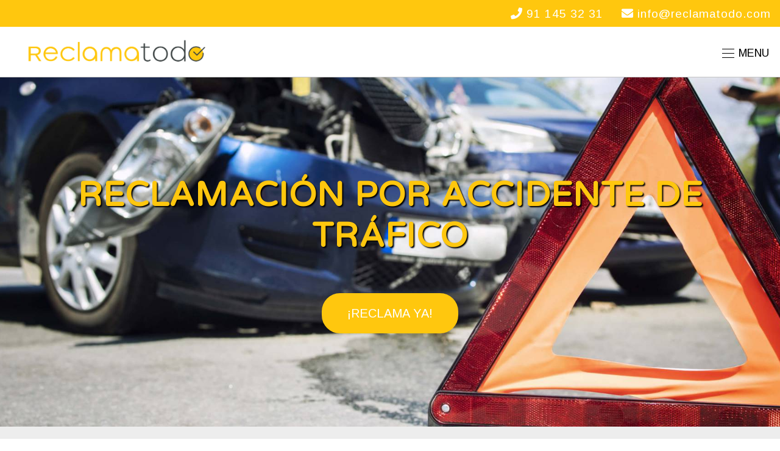

--- FILE ---
content_type: text/html; charset=UTF-8
request_url: https://www.reclamatodo.com/reclamaciones-accidentes-de-trafico/
body_size: 77433
content:
<!DOCTYPE html><html dir="ltr" lang="es" prefix="og: https://ogp.me/ns#"><head><meta charset="UTF-8"><meta name="viewport" content="width=device-width, initial-scale=1.0"><link rel="profile" href="https://gmpg.org/xfn/11"><link rel="pingback" href="https://www.reclamatodo.com/xmlrpc.php"><meta http-equiv="Content-Type" content="text/html; charset=utf-8" /><meta name="google-site-verification" content="8G-1_CaxCD4pjPXkBSsMWWEp01_azjK4CWt36yWEMpA" /><meta name="msvalidate.01" content="3EA3D6631E0E6FC44EB61C0077625A7A" /><meta name="facebook-domain-verification" content="xswdtdoq62kificmqbyrj4fkoyafdw" />  <script async src="https://www.googletagmanager.com/gtag/js?id=G-E0NZHTMEYP"></script> <script>window.dataLayer = window.dataLayer || [];
  function gtag(){dataLayer.push(arguments);}
  gtag('js', new Date());

  gtag('config', 'G-E0NZHTMEYP');</script>  <script async src="https://www.googletagmanager.com/gtag/js?id=UA-200417510-1"></script> <script>window.dataLayer = window.dataLayer || [];
  function gtag(){dataLayer.push(arguments);}
  gtag('js', new Date());

  gtag('config', 'UA-200417510-1');</script>  <script async src="https://www.googletagmanager.com/gtag/js?id=AW-658192161"></script> <script>window.dataLayer = window.dataLayer || [];
  function gtag(){dataLayer.push(arguments);}
  gtag('js', new Date());

  gtag('config', 'AW-658192161', {'allow_enhanced_conversions': true});</script> <script>var g_ED = {
    "email" : "input[type='email']
  }

  var g_countrycode = '+34';

  window.enhanced_conversion_data = window.enhanced_conversion_data || {};
  document.addEventListener('input', g_save_toLocalStorage);
  function g_save_toLocalStorage(e) {
    var input = e.target;
    for(i in g_ED) {
      if(input.matches(g_ED[i]) ){
        localStorage['g_'+ i] = input.value;
      }
    }
    g_setup_Enhanced_Conversion_Data();
  }

  function g_setup_Enhanced_Conversion_Data(){
    for(i in g_ED) {
      if(localStorage['g_' + i]) {
        if(i == 'email' && g_validateEmail(localStorage['g_' + i])) {
          window.enhanced_conversion_data[i] = localStorage['g_' + i];
        }
        if(i == 'phone_number' && window.enhanced_conversion_data['email']) {
          window.enhanced_conversion_data[i] = g_countrycode + localStorage['g_' + i];
          window.enhanced_conversion_data[i] = window.enhanced_conversion_data[i].replace(/\D/g, '');
        }
      }
    }
  }

  function g_validateEmail(email) {
    return /\S+@\S+\.\S+/.test(email);
  }
  g_setup_Enhanced_Conversion_Data();</script> <link media="all" href="https://www.reclamatodo.com/wp-content/cache/autoptimize/css/autoptimize_504ff0d7981c0b1af2b2a58a8d0e8930.css" rel="stylesheet"><title>Reclamación Accidentes de Tráfico → Lesiones y daños</title><meta name="description" content="Reclamación por accidente de tráfico ✅ Lesiones y perjuicios, daños personales y daños materiales ✅ Obtenemos la máxima indemnización para ti." /><meta name="robots" content="max-snippet:-1, max-image-preview:large, max-video-preview:-1" /><link rel="canonical" href="https://www.reclamatodo.com/reclamaciones-accidentes-de-trafico/" /><meta name="generator" content="All in One SEO (AIOSEO) 4.8.2" /><meta property="og:locale" content="es_ES" /><meta property="og:site_name" content="Reclamatodo - Reclama tu indemnización" /><meta property="og:type" content="article" /><meta property="og:title" content="Reclamación Accidentes de Tráfico → Lesiones y daños" /><meta property="og:description" content="Reclamación por accidente de tráfico ✅ Lesiones y perjuicios, daños personales y daños materiales ✅ Obtenemos la máxima indemnización para ti." /><meta property="og:url" content="https://www.reclamatodo.com/reclamaciones-accidentes-de-trafico/" /><meta property="og:image" content="https://www.reclamatodo.com/wp-content/uploads/2021/06/logo-reclamatodo.png" /><meta property="og:image:secure_url" content="https://www.reclamatodo.com/wp-content/uploads/2021/06/logo-reclamatodo.png" /><meta property="article:published_time" content="2021-06-03T15:38:06+00:00" /><meta property="article:modified_time" content="2024-02-29T18:22:07+00:00" /><meta property="article:publisher" content="https://www.facebook.com/reclamatodo" /><meta name="twitter:card" content="summary" /><meta name="twitter:title" content="Reclamación Accidentes de Tráfico → Lesiones y daños" /><meta name="twitter:description" content="Reclamación por accidente de tráfico ✅ Lesiones y perjuicios, daños personales y daños materiales ✅ Obtenemos la máxima indemnización para ti." /><meta name="twitter:image" content="https://www.reclamatodo.com/wp-content/uploads/2021/06/logo-reclamatodo.png" /> <script type="application/ld+json" class="aioseo-schema">{"@context":"https:\/\/schema.org","@graph":[{"@type":"BreadcrumbList","@id":"https:\/\/www.reclamatodo.com\/reclamaciones-accidentes-de-trafico\/#breadcrumblist","itemListElement":[{"@type":"ListItem","@id":"https:\/\/www.reclamatodo.com\/#listItem","position":1,"name":"Hogar","item":"https:\/\/www.reclamatodo.com\/","nextItem":{"@type":"ListItem","@id":"https:\/\/www.reclamatodo.com\/reclamaciones-accidentes-de-trafico\/#listItem","name":"Reclamaci\u00f3n de accidentes de tr\u00e1fico"}},{"@type":"ListItem","@id":"https:\/\/www.reclamatodo.com\/reclamaciones-accidentes-de-trafico\/#listItem","position":2,"name":"Reclamaci\u00f3n de accidentes de tr\u00e1fico","previousItem":{"@type":"ListItem","@id":"https:\/\/www.reclamatodo.com\/#listItem","name":"Hogar"}}]},{"@type":"Organization","@id":"https:\/\/www.reclamatodo.com\/#organization","name":"Reclamatodo","description":"Reclama tu indemnizaci\u00f3n","url":"https:\/\/www.reclamatodo.com\/","telephone":"+34911453232","logo":{"@type":"ImageObject","url":"https:\/\/www.reclamatodo.com\/wp-content\/uploads\/2021\/06\/logo-reclamatodo.png","@id":"https:\/\/www.reclamatodo.com\/reclamaciones-accidentes-de-trafico\/#organizationLogo","width":700,"height":99,"caption":"Reclamatodo"},"image":{"@id":"https:\/\/www.reclamatodo.com\/reclamaciones-accidentes-de-trafico\/#organizationLogo"},"sameAs":["https:\/\/www.facebook.com\/reclamatodo","https:\/\/www.instagram.com\/reclamatodo\/"]},{"@type":"WebPage","@id":"https:\/\/www.reclamatodo.com\/reclamaciones-accidentes-de-trafico\/#webpage","url":"https:\/\/www.reclamatodo.com\/reclamaciones-accidentes-de-trafico\/","name":"Reclamaci\u00f3n Accidentes de Tr\u00e1fico \u2192 Lesiones y da\u00f1os","description":"Reclamaci\u00f3n por accidente de tr\u00e1fico \u2705 Lesiones y perjuicios, da\u00f1os personales y da\u00f1os materiales \u2705 Obtenemos la m\u00e1xima indemnizaci\u00f3n para ti.","inLanguage":"es-ES","isPartOf":{"@id":"https:\/\/www.reclamatodo.com\/#website"},"breadcrumb":{"@id":"https:\/\/www.reclamatodo.com\/reclamaciones-accidentes-de-trafico\/#breadcrumblist"},"datePublished":"2021-06-03T17:38:06+02:00","dateModified":"2024-02-29T19:22:07+01:00"},{"@type":"WebSite","@id":"https:\/\/www.reclamatodo.com\/#website","url":"https:\/\/www.reclamatodo.com\/","name":"Reclamatodo","description":"Reclama tu indemnizaci\u00f3n","inLanguage":"es-ES","publisher":{"@id":"https:\/\/www.reclamatodo.com\/#organization"}}]}</script>  <script id="cookieyes" type="text/javascript" src="https://cdn-cookieyes.com/client_data/b058b0efbade6ac9866859c2/script.js"></script><link rel='dns-prefetch' href='//static.addtoany.com' /><link rel='dns-prefetch' href='//stats.wp.com' /><link rel='dns-prefetch' href='//fonts.googleapis.com' /><link rel='dns-prefetch' href='//use.fontawesome.com' /><link rel="alternate" type="application/rss+xml" title="Reclamatodo &raquo; Feed" href="https://www.reclamatodo.com/feed/" /><link rel="alternate" type="application/rss+xml" title="Reclamatodo &raquo; Feed de los comentarios" href="https://www.reclamatodo.com/comments/feed/" /><link rel="alternate" title="oEmbed (JSON)" type="application/json+oembed" href="https://www.reclamatodo.com/wp-json/oembed/1.0/embed?url=https%3A%2F%2Fwww.reclamatodo.com%2Freclamaciones-accidentes-de-trafico%2F" /><link rel="alternate" title="oEmbed (XML)" type="text/xml+oembed" href="https://www.reclamatodo.com/wp-json/oembed/1.0/embed?url=https%3A%2F%2Fwww.reclamatodo.com%2Freclamaciones-accidentes-de-trafico%2F&#038;format=xml" /><link rel='stylesheet' id='font-awesome-svg-styles-css' href='https://www.reclamatodo.com/wp-content/cache/autoptimize/css/autoptimize_single_2108262303774a1a8bd411a0b7d56446.css' type='text/css' media='all' /><link rel='stylesheet' id='sow-button-flat-d7124c6f6e3f-56-css' href='https://www.reclamatodo.com/wp-content/cache/autoptimize/css/autoptimize_single_d177fc55c1e56d4eeaf128b34e4756ac.css?ver=6.9' type='text/css' media='all' /><link rel='stylesheet' id='sow-image-default-c67d20f9f743-56-css' href='https://www.reclamatodo.com/wp-content/cache/autoptimize/css/autoptimize_single_96805e7ae6124efb04ffb7da791a4d49.css?ver=6.9' type='text/css' media='all' /><link rel='stylesheet' id='sow-button-flat-fdf4539cc450-56-css' href='https://www.reclamatodo.com/wp-content/cache/autoptimize/css/autoptimize_single_aaeec953471f6678513d3f19f23209cf.css?ver=6.9' type='text/css' media='all' /><link rel='stylesheet' id='indigo-google-fonts-css' href='//fonts.googleapis.com/css?family=Arimo%3Aregular%2C700%2C700i%2Citalic%7CVarela+Round&#038;display=swap&#038;ver=6.9' type='text/css' media='all' /><link rel='stylesheet' id='indigo-google-font-default-css' href='//fonts.googleapis.com/css?family=Oswald%3A400%2C500%2C700&#038;ver=6.9' type='text/css' media='all' /><link rel='stylesheet' id='dashicons-css' href='https://www.reclamatodo.com/wp-includes/css/dashicons.min.css?ver=6.9' type='text/css' media='all' /><link rel='stylesheet' id='font-awesome-official-css' href='https://use.fontawesome.com/releases/v5.15.3/css/all.css' type='text/css' media='all' integrity="sha384-SZXxX4whJ79/gErwcOYf+zWLeJdY/qpuqC4cAa9rOGUstPomtqpuNWT9wdPEn2fk" crossorigin="anonymous" /><link rel='preload' as='font'  id='wpzoom-social-icons-font-academicons-woff2-css' href='https://www.reclamatodo.com/wp-content/plugins/social-icons-widget-by-wpzoom/assets/font/academicons.woff2?v=1.9.2'  type='font/woff2' crossorigin /><link rel='preload' as='font'  id='wpzoom-social-icons-font-fontawesome-3-woff2-css' href='https://www.reclamatodo.com/wp-content/plugins/social-icons-widget-by-wpzoom/assets/font/fontawesome-webfont.woff2?v=4.7.0'  type='font/woff2' crossorigin /><link rel='preload' as='font'  id='wpzoom-social-icons-font-genericons-woff-css' href='https://www.reclamatodo.com/wp-content/plugins/social-icons-widget-by-wpzoom/assets/font/Genericons.woff'  type='font/woff' crossorigin /><link rel='preload' as='font'  id='wpzoom-social-icons-font-socicon-woff2-css' href='https://www.reclamatodo.com/wp-content/plugins/social-icons-widget-by-wpzoom/assets/font/socicon.woff2?v=4.5.1'  type='font/woff2' crossorigin /><link rel='stylesheet' id='font-awesome-official-v4shim-css' href='https://use.fontawesome.com/releases/v5.15.3/css/v4-shims.css' type='text/css' media='all' integrity="sha384-C2B+KlPW+WkR0Ld9loR1x3cXp7asA0iGVodhCoJ4hwrWm/d9qKS59BGisq+2Y0/D" crossorigin="anonymous" /><link rel="stylesheet" type="text/css" href="https://fonts.googleapis.com/css?display=swap&amp;family=Varela+Round%3A300%2C400%7CArimo%3A300%2C400" media="all"> <script>(function(){this._N2=this._N2||{_r:[],_d:[],r:function(){this._r.push(arguments)},d:function(){this._d.push(arguments)}}}).call(window);</script><script src="https://www.reclamatodo.com/wp-content/plugins/smart-slider-3/Public/SmartSlider3/Application/Frontend/Assets/dist/n2.min.js?ver=5b52c66b" defer async></script> <script src="https://www.reclamatodo.com/wp-content/plugins/smart-slider-3/Public/SmartSlider3/Application/Frontend/Assets/dist/smartslider-frontend.min.js?ver=5b52c66b" defer async></script> <script src="https://www.reclamatodo.com/wp-content/plugins/smart-slider-3/Public/SmartSlider3/Slider/SliderType/Simple/Assets/dist/ss-simple.min.js?ver=5b52c66b" defer async></script> <script>_N2.r('documentReady',function(){_N2.r(["documentReady","smartslider-frontend","ss-simple"],function(){new _N2.SmartSliderSimple('n2-ss-4',{"admin":false,"background.video.mobile":1,"loadingTime":2000,"alias":{"id":0,"smoothScroll":0,"slideSwitch":0,"scroll":1},"align":"normal","isDelayed":0,"responsive":{"mediaQueries":{"all":false,"desktopportrait":["(min-width: 1200px)"],"tabletportrait":["(orientation: landscape) and (max-width: 1199px) and (min-width: 901px)","(orientation: portrait) and (max-width: 1199px) and (min-width: 701px)"],"mobileportrait":["(orientation: landscape) and (max-width: 900px)","(orientation: portrait) and (max-width: 700px)"]},"base":{"slideOuterWidth":2000,"slideOuterHeight":900,"sliderWidth":2000,"sliderHeight":900,"slideWidth":2000,"slideHeight":900},"hideOn":{"desktopLandscape":false,"desktopPortrait":false,"tabletLandscape":false,"tabletPortrait":false,"mobileLandscape":false,"mobilePortrait":false},"onResizeEnabled":true,"type":"fullwidth","sliderHeightBasedOn":"real","focusUser":1,"focusEdge":"auto","breakpoints":[{"device":"tabletPortrait","type":"max-screen-width","portraitWidth":1199,"landscapeWidth":1199},{"device":"mobilePortrait","type":"max-screen-width","portraitWidth":700,"landscapeWidth":900}],"enabledDevices":{"desktopLandscape":0,"desktopPortrait":1,"tabletLandscape":0,"tabletPortrait":1,"mobileLandscape":0,"mobilePortrait":1},"sizes":{"desktopPortrait":{"width":2000,"height":900,"max":3000,"min":1200},"tabletPortrait":{"width":701,"height":315,"customHeight":false,"max":1199,"min":701},"mobilePortrait":{"width":320,"height":144,"customHeight":false,"max":900,"min":320}},"overflowHiddenPage":0,"focus":{"offsetTop":"#wpadminbar","offsetBottom":""}},"controls":{"mousewheel":0,"touch":0,"keyboard":0,"blockCarouselInteraction":1},"playWhenVisible":0,"playWhenVisibleAt":0.5,"lazyLoad":0,"lazyLoadNeighbor":0,"blockrightclick":0,"maintainSession":0,"autoplay":{"enabled":0,"start":1,"duration":5000,"autoplayLoop":1,"allowReStart":0,"pause":{"click":1,"mouse":"0","mediaStarted":1},"resume":{"click":0,"mouse":"0","mediaEnded":1,"slidechanged":0},"interval":1,"intervalModifier":"loop","intervalSlide":"current"},"perspective":1500,"layerMode":{"playOnce":0,"playFirstLayer":1,"mode":"skippable","inAnimation":"mainInEnd"},"bgAnimations":0,"mainanimation":{"type":"no","duration":400,"delay":0,"ease":"easeOutQuad","shiftedBackgroundAnimation":0},"carousel":1,"initCallbacks":function(){}})})});</script><script type="text/javascript" src="https://www.reclamatodo.com/wp-includes/js/jquery/jquery.min.js?ver=3.7.1" id="jquery-core-js"></script> <script type="text/javascript" src="https://www.reclamatodo.com/wp-includes/js/jquery/jquery-migrate.min.js?ver=3.4.1" id="jquery-migrate-js"></script> <script type="text/javascript" id="addtoany-core-js-before">window.a2a_config=window.a2a_config||{};a2a_config.callbacks=[];a2a_config.overlays=[];a2a_config.templates={};a2a_localize = {
	Share: "Compartir",
	Save: "Guardar",
	Subscribe: "Suscribir",
	Email: "Correo electrónico",
	Bookmark: "Marcador",
	ShowAll: "Mostrar todo",
	ShowLess: "Mostrar menos",
	FindServices: "Encontrar servicio(s)",
	FindAnyServiceToAddTo: "Encuentra al instante cualquier servicio para añadir a",
	PoweredBy: "Funciona con",
	ShareViaEmail: "Compartir por correo electrónico",
	SubscribeViaEmail: "Suscribirse a través de correo electrónico",
	BookmarkInYourBrowser: "Añadir a marcadores de tu navegador",
	BookmarkInstructions: "Presiona «Ctrl+D» o «\u2318+D» para añadir esta página a marcadores",
	AddToYourFavorites: "Añadir a tus favoritos",
	SendFromWebOrProgram: "Enviar desde cualquier dirección o programa de correo electrónico ",
	EmailProgram: "Programa de correo electrónico",
	More: "Más&#8230;",
	ThanksForSharing: "¡Gracias por compartir!",
	ThanksForFollowing: "¡Gracias por seguirnos!"
};

a2a_config.icon_color="#ffc70e,#ffffff";

//# sourceURL=addtoany-core-js-before</script> <script type="text/javascript" defer src="https://static.addtoany.com/menu/page.js" id="addtoany-core-js"></script> <script type="text/javascript" defer src="https://www.reclamatodo.com/wp-content/plugins/add-to-any/addtoany.min.js?ver=1.1" id="addtoany-jquery-js"></script> <script type="text/javascript" src="https://www.reclamatodo.com/wp-content/plugins/sticky-menu-or-anything-on-scroll/assets/js/jq-sticky-anything.min.js?ver=2.1.1" id="stickyAnythingLib-js"></script> <script type="text/javascript" src="https://www.reclamatodo.com/wp-content/cache/autoptimize/js/autoptimize_single_02009db489ef4805210aafa21a6b8276.js?ver=6.9" id="wpzoom-init-js"></script> <link rel="https://api.w.org/" href="https://www.reclamatodo.com/wp-json/" /><link rel="alternate" title="JSON" type="application/json" href="https://www.reclamatodo.com/wp-json/wp/v2/pages/56" /><link rel="EditURI" type="application/rsd+xml" title="RSD" href="https://www.reclamatodo.com/xmlrpc.php?rsd" /><meta name="generator" content="WordPress 6.9" /><link rel='shortlink' href='https://www.reclamatodo.com/?p=56' /><meta name="generator" content="Indigo 1.0.8" /><meta name="generator" content="WPZOOM Framework 1.9.9" /> <script type="text/javascript">document.write('<style type="text/css">.tabber{display:none;}</style>');</script>    <script type='text/javascript'>!function(f,b,e,v,n,t,s){if(f.fbq)return;n=f.fbq=function(){n.callMethod?
n.callMethod.apply(n,arguments):n.queue.push(arguments)};if(!f._fbq)f._fbq=n;
n.push=n;n.loaded=!0;n.version='2.0';n.queue=[];t=b.createElement(e);t.async=!0;
t.src=v;s=b.getElementsByTagName(e)[0];s.parentNode.insertBefore(t,s)}(window,
document,'script','https://connect.facebook.net/en_US/fbevents.js?v=next');</script>  <script type='text/javascript'>var url = window.location.origin + '?ob=open-bridge';
            fbq('set', 'openbridge', '557863915655093', url);
fbq('init', '557863915655093', {}, {
    "agent": "wordpress-6.9-4.1.3"
})</script><script type='text/javascript'>fbq('track', 'PageView', []);</script><link rel="icon" href="https://www.reclamatodo.com/wp-content/uploads/2021/06/simbolo-reclamatodo-150x150.png" sizes="32x32" /><link rel="icon" href="https://www.reclamatodo.com/wp-content/uploads/2021/06/simbolo-reclamatodo.png" sizes="192x192" /><link rel="apple-touch-icon" href="https://www.reclamatodo.com/wp-content/uploads/2021/06/simbolo-reclamatodo.png" /><meta name="msapplication-TileImage" content="https://www.reclamatodo.com/wp-content/uploads/2021/06/simbolo-reclamatodo.png" /><link rel='stylesheet' id='sow-button-flat-30e175863445-56-css' href='https://www.reclamatodo.com/wp-content/cache/autoptimize/css/autoptimize_single_7b5e1b4f8787c1427f2b9899b4ad9b89.css?ver=6.9' type='text/css' media='all' /><link rel='stylesheet' id='sow-button-flat-a4429cfa65b2-56-css' href='https://www.reclamatodo.com/wp-content/cache/autoptimize/css/autoptimize_single_4f194177a8fd5550d20d19c4ed2b5ae6.css?ver=6.9' type='text/css' media='all' /></head><body data-rsssl=1 class="wp-singular page-template page-template-page-templates page-template-full-width page-template-page-templatesfull-width-php page page-id-56 wp-custom-logo wp-theme-wpzoom-indigo siteorigin-panels siteorigin-panels-before-js"><div class="page-wrap"><header class="site-header"><nav class="top-navbar" role="navigation"><div class="inner-wrap"><div class="header_social"></div><div id="navbar-top"><div class="menu-menu-reclamatodo-container"><ul id="menu-menu-reclamatodo" class="navbar-wpz dropdown sf-menu"><li id="menu-item-477" class="menu-item menu-item-type-custom menu-item-object-custom menu-item-477"><a href="tel:34911453231"><i class="fa fa-phone"></i> 91 145 32 31</a></li><li id="menu-item-478" class="menu-item menu-item-type-custom menu-item-object-custom menu-item-478"><a href="mailto:info@reclamatodo.com"><i class="fa fa-envelope"></i> info@reclamatodo.com</a></li></ul></div></div></div></nav><div class="clear"></div><div class="inner-wrap"><div class="navbar-brand-wpz"> <a href="https://www.reclamatodo.com/" class="custom-logo-link" rel="home" itemprop="url"><img width="350" height="50" src="https://www.reclamatodo.com/wp-content/uploads/2021/06/logo-reclamatodo.png" class="custom-logo" alt="Reclamatodo" itemprop="logo" decoding="async" srcset="https://www.reclamatodo.com/wp-content/uploads/2021/06/logo-reclamatodo.png 700w, https://www.reclamatodo.com/wp-content/uploads/2021/06/logo-reclamatodo-300x42.png 300w" sizes="(max-width: 350px) 100vw, 350px" /></a></div><nav class="main-navbar" role="navigation"><div class="navbar-header-main"><div id="menu-main-slide" class="menu-principal-container"><ul id="menu-principal" class="menu"><li id="menu-item-39" class="menu-item menu-item-type-post_type menu-item-object-page menu-item-home menu-item-39"><a href="https://www.reclamatodo.com/">Inicio</a></li><li id="menu-item-482" class="menu-item menu-item-type-custom menu-item-object-custom current-menu-ancestor current-menu-parent menu-item-has-children menu-item-482"><a href="#">Servicios</a><ul class="sub-menu"><li id="menu-item-80" class="menu-item menu-item-type-post_type menu-item-object-page current-menu-item page_item page-item-56 current_page_item menu-item-80"><a href="https://www.reclamatodo.com/reclamaciones-accidentes-de-trafico/" aria-current="page">Reclamación de accidentes de tráfico</a></li><li id="menu-item-81" class="menu-item menu-item-type-post_type menu-item-object-page menu-item-81"><a href="https://www.reclamatodo.com/reclamar-indemnizacion-por-accidente-laboral/">Reclamación de accidentes laborales</a></li><li id="menu-item-1310" class="menu-item menu-item-type-post_type menu-item-object-page menu-item-1310"><a href="https://www.reclamatodo.com/reclamacion-ayuntamiento-por-caida-en-via-publica/">Reclamación por caída en la vía pública</a></li><li id="menu-item-164" class="menu-item menu-item-type-post_type menu-item-object-page menu-item-164"><a href="https://www.reclamatodo.com/reclamar-indemnizacion-por-despido/">Reclamación de indemnización por despido</a></li><li id="menu-item-504" class="menu-item menu-item-type-post_type menu-item-object-page menu-item-504"><a href="https://www.reclamatodo.com/reclamar-pension-de-alimentos/">Reclamación de pensión de alimentos</a></li><li id="menu-item-806" class="menu-item menu-item-type-post_type menu-item-object-page menu-item-806"><a href="https://www.reclamatodo.com/reclamar-incapacidad-permanente/">Reclamación incapacidad permanente</a></li><li id="menu-item-916" class="menu-item menu-item-type-post_type menu-item-object-page menu-item-916"><a href="https://www.reclamatodo.com/abogados-reclamaciones-bancarias/">Reclamaciones bancarias</a></li><li id="menu-item-846" class="menu-item menu-item-type-post_type menu-item-object-page menu-item-846"><a href="https://www.reclamatodo.com/recurrir-grado-de-discapacidad/">Recurrir grado de discapacidad</a></li><li id="menu-item-163" class="menu-item menu-item-type-post_type menu-item-object-page menu-item-163"><a href="https://www.reclamatodo.com/reclamar-herencias/">Reclamar herencias</a></li><li id="menu-item-162" class="menu-item menu-item-type-post_type menu-item-object-page menu-item-162"><a href="https://www.reclamatodo.com/reclamacion-deuda-comunidad-propietarios/">Reclamar deuda comunidad propietarios</a></li><li id="menu-item-468" class="menu-item menu-item-type-post_type menu-item-object-page menu-item-468"><a href="https://www.reclamatodo.com/reclamar-custodia-compartida-mascotas/">Reclamar custodia compartida de mascotas</a></li><li id="menu-item-555" class="menu-item menu-item-type-post_type menu-item-object-page menu-item-555"><a href="https://www.reclamatodo.com/reclamar-custodia-hijos/">Reclamar custodia hijos</a></li><li id="menu-item-868" class="menu-item menu-item-type-post_type menu-item-object-page menu-item-868"><a href="https://www.reclamatodo.com/reclamar-ley-dependencia/">Reclamar Ley de Dependencia</a></li><li id="menu-item-1102" class="menu-item menu-item-type-post_type menu-item-object-page menu-item-1102"><a href="https://www.reclamatodo.com/reclamar-impuesto-plusvalia-municipal/">Reclamar plusvalía municipal</a></li><li id="menu-item-1361" class="menu-item menu-item-type-post_type menu-item-object-page menu-item-1361"><a href="https://www.reclamatodo.com/reclamar-eliminacion-barreras-arquitectonicas-comunidad-de-propietarios/">Reclamar eliminación barreras arquitectónicas</a></li><li id="menu-item-525" class="menu-item menu-item-type-post_type menu-item-object-page menu-item-525"><a href="https://www.reclamatodo.com/demanda-de-divorcio-contencioso-y-mutuo-acuerdo/">Demanda de divorcio</a></li><li id="menu-item-4197" class="menu-item menu-item-type-post_type menu-item-object-page menu-item-4197"><a href="https://www.reclamatodo.com/abogados-expertos-en-estafas-de-cripto/">Reclamar por estafa de criptomonedas</a></li><li id="menu-item-605" class="menu-item menu-item-type-post_type menu-item-object-page menu-item-605"><a href="https://www.reclamatodo.com/demanda-de-paternidad/">Demanda de paternidad</a></li><li id="menu-item-1045" class="menu-item menu-item-type-post_type menu-item-object-page menu-item-1045"><a href="https://www.reclamatodo.com/reclamar-ley-segunda-oportunidad/">Ley de Segunda Oportunidad</a></li></ul></li><li id="menu-item-67" class="menu-item menu-item-type-post_type menu-item-object-page menu-item-67"><a href="https://www.reclamatodo.com/reclamacion-vuelos-cancelados/">Reclamación de vuelos</a></li><li id="menu-item-3341" class="menu-extranjeria menu-item menu-item-type-post_type menu-item-object-page menu-item-has-children menu-item-3341"><a href="https://www.reclamatodo.com/abogados-especialistas-en-extranjeria/">Extranjería</a><ul class="sub-menu"><li id="menu-item-3377" class="menu-item menu-item-type-post_type menu-item-object-page menu-item-3377"><a href="https://www.reclamatodo.com/solicitar-residencia-por-arraigo-familiar/">Arraigo familiar</a></li><li id="menu-item-3447" class="menu-item menu-item-type-post_type menu-item-object-page menu-item-3447"><a href="https://www.reclamatodo.com/solicitar-residencia-por-arraigo-social/">Arraigo social</a></li><li id="menu-item-3491" class="menu-item menu-item-type-post_type menu-item-object-page menu-item-3491"><a href="https://www.reclamatodo.com/solicitar-residencia-por-arraigo-laboral/">Arraigo laboral</a></li><li id="menu-item-3521" class="menu-item menu-item-type-post_type menu-item-object-page menu-item-3521"><a href="https://www.reclamatodo.com/solicitar-asilo-en-espana/">Solicitar asilo en España</a></li><li id="menu-item-3680" class="menu-item menu-item-type-post_type menu-item-object-page menu-item-3680"><a href="https://www.reclamatodo.com/autorizacion-de-estancia-por-estudios/">Estancia por estudios</a></li><li id="menu-item-3752" class="menu-item menu-item-type-post_type menu-item-object-page menu-item-3752"><a href="https://www.reclamatodo.com/reagrupacion-familiar-nacionalidad-espanola/">Reagrupación familiar</a></li><li id="menu-item-3897" class="menu-item menu-item-type-post_type menu-item-object-page menu-item-3897"><a href="https://www.reclamatodo.com/solicitar-tarjeta-de-indentidad-de-extranjero-tie/">Solicitar TIE</a></li><li id="menu-item-3943" class="menu-item menu-item-type-post_type menu-item-object-page menu-item-3943"><a href="https://www.reclamatodo.com/solicitar-nie-espana/">Solicitar NIE</a></li></ul></li><li id="menu-item-40" class="menu-item menu-item-type-post_type menu-item-object-page menu-item-40"><a href="https://www.reclamatodo.com/blog/">Blog</a></li><li id="menu-item-43" class="menu-item menu-item-type-post_type menu-item-object-page menu-item-43"><a href="https://www.reclamatodo.com/contacto/">Contacto</a></li></ul></div></div><div id="navbar-main"><div class="menu-principal-container"><ul id="menu-principal-1" class="navbar-wpz dropdown sf-menu"><li class="menu-item menu-item-type-post_type menu-item-object-page menu-item-home menu-item-39"><a href="https://www.reclamatodo.com/">Inicio</a></li><li class="menu-item menu-item-type-custom menu-item-object-custom current-menu-ancestor current-menu-parent menu-item-has-children menu-item-482"><a href="#">Servicios</a><ul class="sub-menu"><li class="menu-item menu-item-type-post_type menu-item-object-page current-menu-item page_item page-item-56 current_page_item menu-item-80"><a href="https://www.reclamatodo.com/reclamaciones-accidentes-de-trafico/" aria-current="page">Reclamación de accidentes de tráfico</a></li><li class="menu-item menu-item-type-post_type menu-item-object-page menu-item-81"><a href="https://www.reclamatodo.com/reclamar-indemnizacion-por-accidente-laboral/">Reclamación de accidentes laborales</a></li><li class="menu-item menu-item-type-post_type menu-item-object-page menu-item-1310"><a href="https://www.reclamatodo.com/reclamacion-ayuntamiento-por-caida-en-via-publica/">Reclamación por caída en la vía pública</a></li><li class="menu-item menu-item-type-post_type menu-item-object-page menu-item-164"><a href="https://www.reclamatodo.com/reclamar-indemnizacion-por-despido/">Reclamación de indemnización por despido</a></li><li class="menu-item menu-item-type-post_type menu-item-object-page menu-item-504"><a href="https://www.reclamatodo.com/reclamar-pension-de-alimentos/">Reclamación de pensión de alimentos</a></li><li class="menu-item menu-item-type-post_type menu-item-object-page menu-item-806"><a href="https://www.reclamatodo.com/reclamar-incapacidad-permanente/">Reclamación incapacidad permanente</a></li><li class="menu-item menu-item-type-post_type menu-item-object-page menu-item-916"><a href="https://www.reclamatodo.com/abogados-reclamaciones-bancarias/">Reclamaciones bancarias</a></li><li class="menu-item menu-item-type-post_type menu-item-object-page menu-item-846"><a href="https://www.reclamatodo.com/recurrir-grado-de-discapacidad/">Recurrir grado de discapacidad</a></li><li class="menu-item menu-item-type-post_type menu-item-object-page menu-item-163"><a href="https://www.reclamatodo.com/reclamar-herencias/">Reclamar herencias</a></li><li class="menu-item menu-item-type-post_type menu-item-object-page menu-item-162"><a href="https://www.reclamatodo.com/reclamacion-deuda-comunidad-propietarios/">Reclamar deuda comunidad propietarios</a></li><li class="menu-item menu-item-type-post_type menu-item-object-page menu-item-468"><a href="https://www.reclamatodo.com/reclamar-custodia-compartida-mascotas/">Reclamar custodia compartida de mascotas</a></li><li class="menu-item menu-item-type-post_type menu-item-object-page menu-item-555"><a href="https://www.reclamatodo.com/reclamar-custodia-hijos/">Reclamar custodia hijos</a></li><li class="menu-item menu-item-type-post_type menu-item-object-page menu-item-868"><a href="https://www.reclamatodo.com/reclamar-ley-dependencia/">Reclamar Ley de Dependencia</a></li><li class="menu-item menu-item-type-post_type menu-item-object-page menu-item-1102"><a href="https://www.reclamatodo.com/reclamar-impuesto-plusvalia-municipal/">Reclamar plusvalía municipal</a></li><li class="menu-item menu-item-type-post_type menu-item-object-page menu-item-1361"><a href="https://www.reclamatodo.com/reclamar-eliminacion-barreras-arquitectonicas-comunidad-de-propietarios/">Reclamar eliminación barreras arquitectónicas</a></li><li class="menu-item menu-item-type-post_type menu-item-object-page menu-item-525"><a href="https://www.reclamatodo.com/demanda-de-divorcio-contencioso-y-mutuo-acuerdo/">Demanda de divorcio</a></li><li class="menu-item menu-item-type-post_type menu-item-object-page menu-item-4197"><a href="https://www.reclamatodo.com/abogados-expertos-en-estafas-de-cripto/">Reclamar por estafa de criptomonedas</a></li><li class="menu-item menu-item-type-post_type menu-item-object-page menu-item-605"><a href="https://www.reclamatodo.com/demanda-de-paternidad/">Demanda de paternidad</a></li><li class="menu-item menu-item-type-post_type menu-item-object-page menu-item-1045"><a href="https://www.reclamatodo.com/reclamar-ley-segunda-oportunidad/">Ley de Segunda Oportunidad</a></li></ul></li><li class="menu-item menu-item-type-post_type menu-item-object-page menu-item-67"><a href="https://www.reclamatodo.com/reclamacion-vuelos-cancelados/">Reclamación de vuelos</a></li><li class="menu-extranjeria menu-item menu-item-type-post_type menu-item-object-page menu-item-has-children menu-item-3341"><a href="https://www.reclamatodo.com/abogados-especialistas-en-extranjeria/">Extranjería</a><ul class="sub-menu"><li class="menu-item menu-item-type-post_type menu-item-object-page menu-item-3377"><a href="https://www.reclamatodo.com/solicitar-residencia-por-arraigo-familiar/">Arraigo familiar</a></li><li class="menu-item menu-item-type-post_type menu-item-object-page menu-item-3447"><a href="https://www.reclamatodo.com/solicitar-residencia-por-arraigo-social/">Arraigo social</a></li><li class="menu-item menu-item-type-post_type menu-item-object-page menu-item-3491"><a href="https://www.reclamatodo.com/solicitar-residencia-por-arraigo-laboral/">Arraigo laboral</a></li><li class="menu-item menu-item-type-post_type menu-item-object-page menu-item-3521"><a href="https://www.reclamatodo.com/solicitar-asilo-en-espana/">Solicitar asilo en España</a></li><li class="menu-item menu-item-type-post_type menu-item-object-page menu-item-3680"><a href="https://www.reclamatodo.com/autorizacion-de-estancia-por-estudios/">Estancia por estudios</a></li><li class="menu-item menu-item-type-post_type menu-item-object-page menu-item-3752"><a href="https://www.reclamatodo.com/reagrupacion-familiar-nacionalidad-espanola/">Reagrupación familiar</a></li><li class="menu-item menu-item-type-post_type menu-item-object-page menu-item-3897"><a href="https://www.reclamatodo.com/solicitar-tarjeta-de-indentidad-de-extranjero-tie/">Solicitar TIE</a></li><li class="menu-item menu-item-type-post_type menu-item-object-page menu-item-3943"><a href="https://www.reclamatodo.com/solicitar-nie-espana/">Solicitar NIE</a></li></ul></li><li class="menu-item menu-item-type-post_type menu-item-object-page menu-item-40"><a href="https://www.reclamatodo.com/blog/">Blog</a></li><li class="menu-item menu-item-type-post_type menu-item-object-page menu-item-43"><a href="https://www.reclamatodo.com/contacto/">Contacto</a></li></ul></div></div></nav><div class="clear"></div></div></header><div class="limpiar-contenido"></div><div class="inner-wrap"><main id="main" class="site-main full-width-page" role="main"><article id="post-56" class="post-56 page type-page status-publish hentry"><div class="entry-content"><div id="pl-56"  class="panel-layout" ><div id="pg-56-0"  class="panel-grid panel-has-style" ><div class="siteorigin-panels-stretch panel-row-style panel-row-style-for-56-0" id="banner-cabecera" data-stretch-type="full-width-stretch" ><div id="pgc-56-0-0"  class="panel-grid-cell" ><div id="panel-56-0-0-0" class="so-panel widget widget_smartslider3 panel-first-child panel-last-child" data-index="0"><div class="n2-section-smartslider fitvidsignore  n2_clear" data-ssid="4" tabindex="0" role="region" aria-label="Reclamación por accidente de tráfico"><div id="n2-ss-4-align" class="n2-ss-align"><div class="n2-padding"><div id="n2-ss-4" data-creator="Smart Slider 3" data-responsive="fullwidth" class="n2-ss-slider n2-ow n2-has-hover n2notransition  "><div class="n2-ss-slider-wrapper-outside" style="grid-template-rows:1fr auto"><div class="n2-ss-slider-1 n2_ss__touch_element n2-ow"><div class="n2-ss-slider-2 n2-ow"><div class="n2-ss-slider-3 n2-ow"><div class="n2-ss-slide-backgrounds n2-ow-all"><div class="n2-ss-slide-background" data-public-id="1" data-mode="fill"><div class="n2-ss-slide-background-image" data-blur="0" data-opacity="100" data-x="50" data-y="50" data-alt="Reclamación por accidente de tráfico" data-title="Reclamación por accidente de tráfico"><picture class="skip-lazy jetpack-lazy-image" data-skip-lazy="1"><img decoding="async" src="//www.reclamatodo.com/wp-content/uploads/slider/cache/c79c7fe04c38428fc1e0d07015bbdf7f/reclamaciones-accidentes-trafico.jpg" alt="Reclamación por accidente de tráfico" title="Reclamación por accidente de tráfico" loading="lazy" class="skip-lazy jetpack-lazy-image" data-skip-lazy="1"></picture></div><div data-color="RGBA(255,255,255,0)" style="background-color: RGBA(255,255,255,0);" class="n2-ss-slide-background-color"></div></div></div><div class="n2-ss-slider-4 n2-ow"> <svg xmlns="http://www.w3.org/2000/svg" viewBox="0 0 2000 900" data-related-device="desktopPortrait" class="n2-ow n2-ss-preserve-size n2-ss-preserve-size--slider n2-ss-slide-limiter"></svg><div data-first="1" data-slide-duration="0" data-id="8" data-slide-public-id="1" data-title="Reclamación por accidente de tráfico" class="n2-ss-slide n2-ow  n2-ss-slide-8"><div role="note" class="n2-ss-slide--focus" tabindex="-1">Reclamación por accidente de tráfico</div><div class="n2-ss-layers-container n2-ss-slide-limiter n2-ow"><div class="n2-ss-layer n2-ow n-uc-imMW5c23fv3y" data-sstype="slide" data-pm="default"><div class="n2-ss-layer n2-ow n-uc-M6uUGhaDnav3" data-pm="default" data-sstype="content" data-hasbackground="0"><div class="n2-ss-section-main-content n2-ss-layer-with-background n2-ss-layer-content n2-ow n-uc-M6uUGhaDnav3-inner"><div class="n2-ss-layer n2-ow n-uc-ORrWYtUTVDEb" data-pm="normal" data-sstype="layer"><h1 id="n2-ss-4item1" class="n2-font-d8b91645443fda951ecacbe80ccb6438-hover n2-style-b4a3856bcdb13fb84f949c8830a13d00-heading   n2-ss-item-content n2-ss-text n2-ow" style="display:block;">Reclamación por accidente de tráfico</h1></div><div class="n2-ss-layer n2-ow n-uc-gXdok4a3he9W n2-ss-layer--auto" data-pm="normal" data-sstype="layer"><div class="n2-ss-button-container n2-ss-item-content n2-ow n2-font-b7c13c507363d08415bc9be7abcf09d5-link  n2-ss-nowrap n2-ss-button-container--non-full-width"><a class="n2-style-8d70c1d0b6c2755b31093126201435b9-heading  n2-ow " href="https://www.reclamatodo.com/contacto/"><div><div>¡RECLAMA YA!</div></div></a></div></div></div></div></div></div></div></div></div></div></div></div></div><ss3-loader></ss3-loader></div></div><div class="n2_clear"></div></div></div></div></div></div><div id="pg-56-1"  class="panel-grid panel-has-style" ><div class="siteorigin-panels-stretch panel-row-style panel-row-style-for-56-1" id="fila-simbolos-frases-inicio" data-stretch-type="full-width-stretch" ><div id="pgc-56-1-0"  class="panel-grid-cell panel-grid-cell-empty" ></div><div id="pgc-56-1-1"  class="panel-grid-cell panel-grid-cell-mobile-last" ><div id="panel-56-1-1-0" class="so-panel widget widget_siteorigin-panels-builder panel-first-child panel-last-child" data-index="1" ><div id="pl-w60be0b00a6f94"  class="panel-layout" ><div id="pg-w60be0b00a6f94-0"  class="panel-grid panel-no-style" ><div id="pgc-w60be0b00a6f94-0-0"  class="panel-grid-cell" ><div id="panel-w60be0b00a6f94-0-0-0" class="so-panel widget widget_sow-editor panel-first-child panel-last-child" data-index="0" ><div 
 class="so-widget-sow-editor so-widget-sow-editor-base" 
 ><div class="siteorigin-widget-tinymce textwidget"><p>Obtenemos la máxima indemnización.</p></div></div></div></div><div id="pgc-w60be0b00a6f94-0-1"  class="panel-grid-cell" ><div id="panel-w60be0b00a6f94-0-1-0" class="so-panel widget widget_sow-editor panel-first-child panel-last-child" data-index="1" ><div 
 class="so-widget-sow-editor so-widget-sow-editor-base" 
 ><div class="siteorigin-widget-tinymce textwidget"><p>Los mejores abogados especializados en reclamaciones a seguros.</p></div></div></div></div></div><div id="pg-w60be0b00a6f94-1"  class="panel-grid panel-no-style" ><div id="pgc-w60be0b00a6f94-1-0"  class="panel-grid-cell" ><div id="panel-w60be0b00a6f94-1-0-0" class="so-panel widget widget_sow-editor panel-first-child panel-last-child" data-index="2" ><div 
 class="so-widget-sow-editor so-widget-sow-editor-base" 
 ><div class="siteorigin-widget-tinymce textwidget"><p>Reclamamos daños personales y materiales.</p></div></div></div></div><div id="pgc-w60be0b00a6f94-1-1"  class="panel-grid-cell" ><div id="panel-w60be0b00a6f94-1-1-0" class="so-panel widget widget_sow-editor panel-first-child panel-last-child" data-index="3" ><div 
 class="so-widget-sow-editor so-widget-sow-editor-base" 
 ><div class="siteorigin-widget-tinymce textwidget"><p>Contamos con peritos médicos para evaluar tus lesiones y secuelas.</p></div></div></div></div></div></div></div></div><div id="pgc-56-1-2"  class="panel-grid-cell panel-grid-cell-empty" ></div></div></div><div id="pg-56-2"  class="panel-grid panel-has-style" ><div class="parrafo-destacado-solo-cobramos siteorigin-panels-stretch panel-row-style panel-row-style-for-56-2" data-stretch-type="full-width-stretch" ><div id="pgc-56-2-0"  class="panel-grid-cell" ><div id="panel-56-2-0-0" class="so-panel widget widget_sow-editor panel-first-child panel-last-child" data-index="2" ><div 
 class="so-widget-sow-editor so-widget-sow-editor-base" 
 ><div class="siteorigin-widget-tinymce textwidget"><blockquote><p>En Reclamatodo trabajamos a éxito: <strong>sólo cobramos si ganamos</strong>.</p></blockquote></div></div></div></div></div></div><div id="pg-56-3"  class="panel-grid panel-no-style" ><div id="pgc-56-3-0"  class="panel-grid-cell" ><div id="panel-56-3-0-0" class="so-panel widget widget_sow-editor panel-first-child" data-index="3" ><div 
 class="so-widget-sow-editor so-widget-sow-editor-base" 
 ><div class="siteorigin-widget-tinymce textwidget"><p>Ojalá no te veas nunca en la tesitura de tener que <strong>reclamar una indemnización por accidente de tráfico</strong>, pero si lamentablemente has sido víctima de uno, es conveniente que sepas qué se puede reclamar y cuál es el procedimiento para hacerlo.</p><p>Lo primero que tienes que saber es que, desde la Reforma del Código Penal en julio de 2015, <strong>las indemnizaciones por accidentes de tráfico se reclaman por la vía civil</strong>. Sólo en caso de no tener éxito podrás acudir a los tribunales.</p><p>También es bueno que sepas que la Ley 35/2015, de 22 de septiembre, de reforma del sistema para la valoración de los daños y perjuicios causados a las personas en accidentes de circulación, estableció un <strong>nuevo baremo de indemnizaciones por accidentes de tráfico</strong>.</p><p>Muchas víctimas desconocen la vigencia de ese baremo y los cambios introducidos para reclamar la indemnización tras un accidente de tráfico, que afectan principalmente a las indemnizaciones para los grandes lesionados, que se incrementan en caso de muerte en un 50% de media y en un 35% en caso de secuelas. Por todo ello <strong>es muy recomendable buscar desde el primer momento asesoramiento legal y jurídico</strong>. En <strong>Reclamatodo</strong> tenemos al mejor equipo de <strong>abogados especializados en reclamaciones a seguros</strong>. <strong><a href="https://www.reclamatodo.com/">Reclamamos por ti</a>.</strong></p></div></div></div><div id="panel-56-3-0-1" class="so-panel widget widget_sow-button" data-index="4" ><div 
 class="so-widget-sow-button so-widget-sow-button-flat-30e175863445-56" 
 ><div class="ow-button-base ow-button-align-center"
> <a
 href="https://www.reclamatodo.com/contacto/"
 class="sowb-button ow-icon-placement-left" target="_blank" rel="noopener noreferrer" 	> <span> <span class="sow-icon-fontawesome sow-fas" data-sow-icon="&#xf0e0;"
 style="color: #ffffff" 
 aria-hidden="true"></span> CONSÚLTANOS GRATIS </span> </a></div></div></div><div id="panel-56-3-0-2" class="so-panel widget widget_sow-editor panel-last-child" data-index="5" ><div 
 class="so-widget-sow-editor so-widget-sow-editor-base" 
 ><div class="siteorigin-widget-tinymce textwidget"><p>Dicha ley también obliga a las víctimas a ser reconocidas por los médicos de las compañías aseguradoras para probar la autenticidad y gravedad de las lesiones.</p><p>Desde el 1 de enero de 2016 <strong>es obligatorio dirigir siempre en primera instancia la reclamación por lesiones sufridas en un accidente de tráfico a la compañía aseguradora</strong> del vehículo causante del accidente.</p></div></div></div></div></div><div id="pg-56-4"  class="panel-grid panel-no-style" ><div id="pgc-56-4-0"  class="panel-grid-cell" ><div id="panel-56-4-0-0" class="so-panel widget widget_sow-editor panel-first-child" data-index="6" ><div 
 class="so-widget-sow-editor so-widget-sow-editor-base" 
 ><div class="siteorigin-widget-tinymce textwidget"><h2><img loading="lazy" decoding="async" class="alignnone wp-image-111 check-cabecera" title="Check" src="https://www.reclamatodo.com/wp-content/uploads/2021/06/check-300x300.png" alt="Check" width="40" height="40" srcset="https://www.reclamatodo.com/wp-content/uploads/2021/06/check-300x300.png 300w, https://www.reclamatodo.com/wp-content/uploads/2021/06/check-150x150.png 150w, https://www.reclamatodo.com/wp-content/uploads/2021/06/check-380x380.png 380w, https://www.reclamatodo.com/wp-content/uploads/2021/06/check.png 512w" sizes="auto, (max-width: 40px) 100vw, 40px" />¿CÓMO PUEDO SABER SI MI ACCIDENTE ES RECLAMABLE?</h2></div></div></div><div id="panel-56-4-0-1" class="so-panel widget widget_sow-editor panel-last-child" data-index="7" ><div 
 class="so-widget-sow-editor so-widget-sow-editor-base" 
 ><div class="siteorigin-widget-tinymce textwidget"><p>Para saber si tu accidente se puede reclamar, deberás tener en cuenta lo siguiente:</p><ul><li><strong>El plazo máximo para reclamar una indemnización por un accidente es de un año</strong> desde que tuvo lugar o desde que te dieron el alta médica.</li><li>Debes tener <strong>lesiones y/o daños materiales</strong> como consecuencia del accidente o atropello.</li><li>Debe existir un tercero que sea culpable del accidente.</li><li>En el caso de accidentes como viajero de transporte público, por el simple hecho de ser viajero y presentar lesiones ya tienes derecho a una indemnización.</li></ul><p>Si no eres el culpable de un accidente de tráfico o de un atropello (cruzando por un lugar no autorizado), siempre te asistirá el derecho a reclamar.</p></div></div></div></div></div><div id="pg-56-5"  class="panel-grid panel-no-style" ><div id="pgc-56-5-0"  class="panel-grid-cell" ><div id="panel-56-5-0-0" class="so-panel widget widget_sow-editor panel-first-child panel-last-child" data-index="8" ><div 
 class="so-widget-sow-editor so-widget-sow-editor-base" 
 ><div class="siteorigin-widget-tinymce textwidget"><h2><img loading="lazy" decoding="async" class="alignnone wp-image-111 check-cabecera" title="Check" src="https://www.reclamatodo.com/wp-content/uploads/2021/06/check-300x300.png" alt="Check" width="40" height="40" srcset="https://www.reclamatodo.com/wp-content/uploads/2021/06/check-300x300.png 300w, https://www.reclamatodo.com/wp-content/uploads/2021/06/check-150x150.png 150w, https://www.reclamatodo.com/wp-content/uploads/2021/06/check-380x380.png 380w, https://www.reclamatodo.com/wp-content/uploads/2021/06/check.png 512w" sizes="auto, (max-width: 40px) 100vw, 40px" />¿QUÉ SE PUEDE RECLAMAR?</h2></div></div></div></div></div><div id="pg-56-6"  class="panel-grid panel-no-style" ><div id="pgc-56-6-0"  class="panel-grid-cell" ><div id="panel-56-6-0-0" class="so-panel widget widget_sow-editor panel-first-child panel-last-child" data-index="9" ><div 
 class="so-widget-sow-editor so-widget-sow-editor-base" 
 ><div class="siteorigin-widget-tinymce textwidget"><p><strong>Se puede reclamar la indemnización tanto por daños personales</strong> (lesiones como latigazo cervical, secuelas, días de hospitalización, etc), <strong>como por los gastos derivados del accidente</strong> (rehabilitación privada, medicación, transporte, collarín, daños del vehículo, etc).</p><p>El pago de la aseguradora debería contemplar:</p><ul><li>Los <strong>daños corporales</strong> que hayas sufrido.</li><li>Los <strong>daños materiales</strong> (reparación de tu vehículo).</li><li>Gastos clínicos y otros dispendios derivados del accidente.</li></ul><h3><strong>Indemnización por daños materiales</strong></h3><p>En nuestro ordenamiento jurídico rige el principio de restitución íntegra. Esto significa que el responsable del accidente deberá indemnizar por todo aquello que no sea reparable. En consecuencia, <strong>si tu vehículo ha sufrido daños a causa del accidente, tendrás derecho a su reparación</strong>. No obstante, la realidad es que las compañías aseguradoras no siempre se hacen cargo.</p></div></div></div></div><div id="pgc-56-6-1"  class="panel-grid-cell" ><div id="panel-56-6-1-0" class="so-panel widget widget_sow-image panel-first-child panel-last-child" data-index="10" ><div 
 class="so-widget-sow-image so-widget-sow-image-default-c67d20f9f743-56" 
 ><div class="sow-image-container"> <img 
 src="https://www.reclamatodo.com/wp-content/uploads/2021/06/reclamacion-danos-personales-y-materiales-accidente-trafico.jpg" width="1000" height="668" srcset="https://www.reclamatodo.com/wp-content/uploads/2021/06/reclamacion-danos-personales-y-materiales-accidente-trafico.jpg 1000w, https://www.reclamatodo.com/wp-content/uploads/2021/06/reclamacion-danos-personales-y-materiales-accidente-trafico-300x200.jpg 300w, https://www.reclamatodo.com/wp-content/uploads/2021/06/reclamacion-danos-personales-y-materiales-accidente-trafico-768x513.jpg 768w, https://www.reclamatodo.com/wp-content/uploads/2021/06/reclamacion-danos-personales-y-materiales-accidente-trafico-576x384.jpg 576w, https://www.reclamatodo.com/wp-content/uploads/2021/06/reclamacion-danos-personales-y-materiales-accidente-trafico-800x534.jpg 800w, https://www.reclamatodo.com/wp-content/uploads/2021/06/reclamacion-danos-personales-y-materiales-accidente-trafico-165x109.jpg 165w, https://www.reclamatodo.com/wp-content/uploads/2021/06/reclamacion-danos-personales-y-materiales-accidente-trafico-272x182.jpg 272w" sizes="(max-width: 1000px) 100vw, 1000px" title="Hombre sacando una foto con el móvil a un coche averiado durante el atestado" alt="Hombre sacando una foto con el móvil a un coche averiado durante el atestado" 		class="so-widget-image"/></div></div></div></div></div><div id="pg-56-7"  class="panel-grid panel-no-style" ><div id="pgc-56-7-0"  class="panel-grid-cell" ><div id="panel-56-7-0-0" class="so-panel widget widget_sow-editor panel-first-child" data-index="11" ><div 
 class="so-widget-sow-editor so-widget-sow-editor-base" 
 ><div class="siteorigin-widget-tinymce textwidget"><h2><img loading="lazy" decoding="async" class="alignnone wp-image-111 check-cabecera" title="Check" src="https://www.reclamatodo.com/wp-content/uploads/2021/06/check-300x300.png" alt="Check" width="40" height="40" srcset="https://www.reclamatodo.com/wp-content/uploads/2021/06/check-300x300.png 300w, https://www.reclamatodo.com/wp-content/uploads/2021/06/check-150x150.png 150w, https://www.reclamatodo.com/wp-content/uploads/2021/06/check-380x380.png 380w, https://www.reclamatodo.com/wp-content/uploads/2021/06/check.png 512w" sizes="auto, (max-width: 40px) 100vw, 40px" />¿PUEDO RECLAMAR POR MI CUENTA?</h2></div></div></div><div id="panel-56-7-0-1" class="so-panel widget widget_sow-editor panel-last-child" data-index="12" ><div class="lista-especial panel-widget-style panel-widget-style-for-56-7-0-1" ><div 
 class="so-widget-sow-editor so-widget-sow-editor-base" 
 ><div class="siteorigin-widget-tinymce textwidget"><p>Puedes hacerlo, pero debes saber que las reclamaciones por accidentes de tráfico no son fáciles de gestionar, sobre todo si tienes que acudir a la vía judicial. Hay que conocer los baremos para no salir perjudicado, ya que <strong>las compañías aseguradoras siempre ofrecen cantidades muy inferiores a lo que realmente corresponde por las lesiones o daños sufridos con motivo del accidente</strong>.</p><p>Contar con un abogado experto en accidentes de tráfico te asegurará recibir la máxima indemnización, para así no tener que conformarte con la parte que te ofrezca la aseguradora, así como también evitar errores durante el proceso de reclamación que luego puedan jugar en tu contra.</p></div></div></div></div></div></div><div id="pg-56-8"  class="panel-grid panel-has-style" ><div class="parrafo-destacado siteorigin-panels-stretch panel-row-style panel-row-style-for-56-8" data-stretch-type="full-width-stretch" ><div id="pgc-56-8-0"  class="panel-grid-cell" ><div id="panel-56-8-0-0" class="so-panel widget widget_sow-editor panel-first-child panel-last-child" data-index="13" ><div 
 class="so-widget-sow-editor so-widget-sow-editor-base" 
 ><div class="siteorigin-widget-tinymce textwidget"><p>Las personas que han sufrido un accidente de tráfico y buscan ayuda legal durante el proceso de reclamación obtienen hasta tres veces más que las que reclaman por su cuenta.</p></div></div></div></div></div></div><div id="pg-56-9"  class="panel-grid panel-no-style" ><div id="pgc-56-9-0"  class="panel-grid-cell" ><div id="panel-56-9-0-0" class="so-panel widget widget_sow-editor panel-first-child panel-last-child" data-index="14" ><div 
 class="so-widget-sow-editor so-widget-sow-editor-base" 
 ><div class="siteorigin-widget-tinymce textwidget"><h2><img loading="lazy" decoding="async" class="alignnone wp-image-111 check-cabecera" title="Check" src="https://www.reclamatodo.com/wp-content/uploads/2021/06/check-300x300.png" alt="Check" width="40" height="40" srcset="https://www.reclamatodo.com/wp-content/uploads/2021/06/check-300x300.png 300w, https://www.reclamatodo.com/wp-content/uploads/2021/06/check-150x150.png 150w, https://www.reclamatodo.com/wp-content/uploads/2021/06/check-380x380.png 380w, https://www.reclamatodo.com/wp-content/uploads/2021/06/check.png 512w" sizes="auto, (max-width: 40px) 100vw, 40px" />¿QUÉ PASOS SEGUIR EN UNA RECLAMACIÓN POR ACCIDENTE DE TRÁFICO?</h2></div></div></div></div></div><div id="pg-56-10"  class="panel-grid panel-has-style" ><div class="lista-numeros-reclama panel-row-style panel-row-style-for-56-10" ><div id="pgc-56-10-0"  class="panel-grid-cell" ><div id="panel-56-10-0-0" class="so-panel widget widget_sow-image panel-first-child panel-last-child" data-index="15" ><div 
 class="so-widget-sow-image so-widget-sow-image-default-c67d20f9f743-56" 
 ><div class="sow-image-container"> <img 
 src="https://www.reclamatodo.com/wp-content/uploads/2021/06/numero1-1.png" width="512" height="512" srcset="https://www.reclamatodo.com/wp-content/uploads/2021/06/numero1-1.png 512w, https://www.reclamatodo.com/wp-content/uploads/2021/06/numero1-1-300x300.png 300w, https://www.reclamatodo.com/wp-content/uploads/2021/06/numero1-1-150x150.png 150w, https://www.reclamatodo.com/wp-content/uploads/2021/06/numero1-1-380x380.png 380w" sizes="(max-width: 512px) 100vw, 512px" title="Número 1" alt="Número 1" 		class="so-widget-image"/></div></div></div></div><div id="pgc-56-10-1"  class="panel-grid-cell" ><div id="panel-56-10-1-0" class="so-panel widget widget_sow-editor panel-first-child panel-last-child" data-index="16" ><div 
 class="so-widget-sow-editor so-widget-sow-editor-base" 
 ><div class="siteorigin-widget-tinymce textwidget"><p>Antes de proceder con la reclamación es fundamental que <strong>reúnas toda la documentación disponible</strong>: parte de asistencia o atestado policial, informe de urgencias, informes médicos, tickets, facturas y gastos en concepto de medicación, rehabilitación o transporte derivados del incidente, y lucro cesante (lo que has dejado de percibir durante el tiempo que hayas estado de baja laboral).</p></div></div></div></div></div></div><div id="pg-56-11"  class="panel-grid panel-has-style" ><div class="lista-numeros-reclama panel-row-style panel-row-style-for-56-11" ><div id="pgc-56-11-0"  class="panel-grid-cell" ><div id="panel-56-11-0-0" class="so-panel widget widget_sow-image panel-first-child panel-last-child" data-index="17" ><div 
 class="so-widget-sow-image so-widget-sow-image-default-c67d20f9f743-56" 
 ><div class="sow-image-container"> <img 
 src="https://www.reclamatodo.com/wp-content/uploads/2021/06/numero2-1.png" width="512" height="512" srcset="https://www.reclamatodo.com/wp-content/uploads/2021/06/numero2-1.png 512w, https://www.reclamatodo.com/wp-content/uploads/2021/06/numero2-1-300x300.png 300w, https://www.reclamatodo.com/wp-content/uploads/2021/06/numero2-1-150x150.png 150w, https://www.reclamatodo.com/wp-content/uploads/2021/06/numero2-1-380x380.png 380w" sizes="(max-width: 512px) 100vw, 512px" title="Número 2" alt="Número 2" 		class="so-widget-image"/></div></div></div></div><div id="pgc-56-11-1"  class="panel-grid-cell" ><div id="panel-56-11-1-0" class="so-panel widget widget_sow-editor panel-first-child panel-last-child" data-index="18" ><div 
 class="so-widget-sow-editor so-widget-sow-editor-base" 
 ><div class="siteorigin-widget-tinymce textwidget"><p>En Reclamatodo valoraremos la documentación aportada y te informaremos de su viabilidad. Si nuestros abogados lo ven viable, <strong>interpondremos una reclamación fundamentada frente a la aseguradora, en la que solicitaremos el abono íntegro de tu indemnización</strong>.</p></div></div></div></div></div></div><div id="pg-56-12"  class="panel-grid panel-has-style" ><div class="lista-numeros-reclama panel-row-style panel-row-style-for-56-12" ><div id="pgc-56-12-0"  class="panel-grid-cell" ><div id="panel-56-12-0-0" class="so-panel widget widget_sow-image panel-first-child panel-last-child" data-index="19" ><div 
 class="so-widget-sow-image so-widget-sow-image-default-c67d20f9f743-56" 
 ><div class="sow-image-container"> <img 
 src="https://www.reclamatodo.com/wp-content/uploads/2021/06/numero3-1.png" width="512" height="512" srcset="https://www.reclamatodo.com/wp-content/uploads/2021/06/numero3-1.png 512w, https://www.reclamatodo.com/wp-content/uploads/2021/06/numero3-1-300x300.png 300w, https://www.reclamatodo.com/wp-content/uploads/2021/06/numero3-1-150x150.png 150w, https://www.reclamatodo.com/wp-content/uploads/2021/06/numero3-1-380x380.png 380w" sizes="(max-width: 512px) 100vw, 512px" title="Número 3" alt="Número 3" 		class="so-widget-image"/></div></div></div></div><div id="pgc-56-12-1"  class="panel-grid-cell" ><div id="panel-56-12-1-0" class="so-panel widget widget_sow-editor panel-first-child panel-last-child" data-index="20" ><div 
 class="so-widget-sow-editor so-widget-sow-editor-base" 
 ><div class="siteorigin-widget-tinymce textwidget"><p><strong>La compañía de seguros estará obligada a ofrecerte una oferta motivada en el plazo de tres meses</strong>, que debe estar desglosada, especificando todos los conceptos a indemnizar, y que deberá ir acompañada del informe del médico valorador en el que se han basado. Cuando la recibamos, te la comunicaremos y te asesoraremos para que decidas si quieres aceptarla o no.</p></div></div></div></div></div></div><div id="pg-56-13"  class="panel-grid panel-has-style" ><div class="lista-numeros-reclama panel-row-style panel-row-style-for-56-13" ><div id="pgc-56-13-0"  class="panel-grid-cell" ><div id="panel-56-13-0-0" class="so-panel widget widget_sow-image panel-first-child panel-last-child" data-index="21" ><div 
 class="so-widget-sow-image so-widget-sow-image-default-c67d20f9f743-56" 
 ><div class="sow-image-container"> <img 
 src="https://www.reclamatodo.com/wp-content/uploads/2021/06/numero4.png" width="512" height="512" srcset="https://www.reclamatodo.com/wp-content/uploads/2021/06/numero4.png 512w, https://www.reclamatodo.com/wp-content/uploads/2021/06/numero4-300x300.png 300w, https://www.reclamatodo.com/wp-content/uploads/2021/06/numero4-150x150.png 150w, https://www.reclamatodo.com/wp-content/uploads/2021/06/numero4-380x380.png 380w" sizes="(max-width: 512px) 100vw, 512px" title="Número 4" alt="Número 4" 		class="so-widget-image"/></div></div></div></div><div id="pgc-56-13-1"  class="panel-grid-cell" ><div id="panel-56-13-1-0" class="so-panel widget widget_sow-editor panel-first-child panel-last-child" data-index="22" ><div 
 class="so-widget-sow-editor so-widget-sow-editor-base" 
 ><div class="siteorigin-widget-tinymce textwidget"><p>Si no estás conforme con la indemnización que te propone la aseguradora, <strong>acudiremos a la vía judicial </strong>presentando tu demanda. Para tener más garantías de ganar el juicio estudiaremos contigo la conveniencia y posibilidad de elaborar un <strong>informe pericial médico</strong>. Este proceso legal se puede alargar un mínimo de 6 meses más.</p></div></div></div></div></div></div><div id="pg-56-14"  class="panel-grid panel-has-style" ><div class="lista-numeros-reclama panel-row-style panel-row-style-for-56-14" ><div id="pgc-56-14-0"  class="panel-grid-cell" ><div id="panel-56-14-0-0" class="so-panel widget widget_sow-image panel-first-child panel-last-child" data-index="23" ><div 
 class="so-widget-sow-image so-widget-sow-image-default-c67d20f9f743-56" 
 ><div class="sow-image-container"> <img 
 src="https://www.reclamatodo.com/wp-content/uploads/2021/06/numero5.png" width="512" height="512" srcset="https://www.reclamatodo.com/wp-content/uploads/2021/06/numero5.png 512w, https://www.reclamatodo.com/wp-content/uploads/2021/06/numero5-300x300.png 300w, https://www.reclamatodo.com/wp-content/uploads/2021/06/numero5-150x150.png 150w, https://www.reclamatodo.com/wp-content/uploads/2021/06/numero5-380x380.png 380w" sizes="(max-width: 512px) 100vw, 512px" title="Número 5" alt="Número 5" 		class="so-widget-image"/></div></div></div></div><div id="pgc-56-14-1"  class="panel-grid-cell" ><div id="panel-56-14-1-0" class="so-panel widget widget_sow-editor panel-first-child panel-last-child" data-index="24" ><div 
 class="so-widget-sow-editor so-widget-sow-editor-base" 
 ><div class="siteorigin-widget-tinymce textwidget"><p>Después de formular la demanda, aún es posible llegar a un acuerdo con la aseguradora. De hecho, es muy habitual que antes del juicio realicen una última oferta que se acerque al importe que se reclama para, de esta manera, terminar el procedimiento judicial. Si no fuera así, se fijaría fecha para la vista del juicio. <strong>Tanto si hemos llegado a un acuerdo como si la sentencia es favorable, recibirás tu dinero</strong> bien mediante un pago directo de la aseguradora, o bien a través del procurador del juzgado.</p></div></div></div></div></div></div><div id="pg-56-15"  class="panel-grid panel-no-style" ><div id="pgc-56-15-0"  class="panel-grid-cell" ><div id="panel-56-15-0-0" class="so-panel widget widget_sow-editor panel-first-child panel-last-child" data-index="25" ><div class="lista-especial panel-widget-style panel-widget-style-for-56-15-0-0" ><div 
 class="so-widget-sow-editor so-widget-sow-editor-base" 
 ><div class="siteorigin-widget-tinymce textwidget"><p>En Reclamatodo contamos con la colaboración de peritos médicos que nos ayudarán a cuantificar tu indemnización y a defender tu caso en los tribunales con plenas garantías.</p><p><strong>Y recuerda que en Reclamatodo <u>sólo cobramos si ganamos</u></strong>. ¿Quieres que reclamemos el dinero que te corresponde?</p></div></div></div></div></div></div><div id="pg-56-16"  class="panel-grid panel-no-style" ><div id="pgc-56-16-0"  class="panel-grid-cell" ><div id="panel-56-16-0-0" class="so-panel widget widget_sow-button panel-first-child panel-last-child" data-index="26" ><div 
 class="so-widget-sow-button so-widget-sow-button-flat-a4429cfa65b2-56" 
 ><div class="ow-button-base ow-button-align-center"
> <a
 href="https://www.reclamatodo.com/contacto/"
 class="sowb-button ow-icon-placement-left" target="_blank" rel="noopener noreferrer" 	> <span> ¡RECLAMA YA! </span> </a></div></div></div></div></div></div></div></article></main></div><footer id="colophon" class="site-footer" role="contentinfo"><div class="footer-widgets widgets"><div class="inner-wrap"><div class="widget-areas"><div class="column"><div class="widget widget_sow-editor" id="sow-editor-2"><div 
 class="so-widget-sow-editor so-widget-sow-editor-base" 
 ><h3 class="title">Quiénes somos</h3><div class="siteorigin-widget-tinymce textwidget"><p>En Reclamatodo somos la empresa líder en reclamación de indemnizaciones online. Damos servicio en toda España, y nos avala una trayectoria de más de 20 años. Disponemos del mejor y más innovador buscador para conocer al instante si tu vuelo es reclamable. Contamos con abogados expertos en obtención de indemnizaciones de alto valor económico.</p></div></div><div class="clear"></div></div><div class="clear"></div></div><div class="column"><div class="widget widget_nav_menu" id="nav_menu-2"><h3 class="title">Servicios destacados</h3><div class="menu-servicios-destacados-container"><ul id="menu-servicios-destacados" class="menu"><li id="menu-item-68" class="menu-item menu-item-type-post_type menu-item-object-page menu-item-68"><a href="https://www.reclamatodo.com/reclamacion-vuelos-cancelados/">Reclamación de vuelos cancelados</a></li><li id="menu-item-69" class="menu-item menu-item-type-post_type menu-item-object-page current-menu-item page_item page-item-56 current_page_item menu-item-69"><a href="https://www.reclamatodo.com/reclamaciones-accidentes-de-trafico/" aria-current="page">Reclamación de accidentes de tráfico</a></li><li id="menu-item-70" class="menu-item menu-item-type-post_type menu-item-object-page menu-item-70"><a href="https://www.reclamatodo.com/reclamar-indemnizacion-por-accidente-laboral/">Reclamación de accidentes laborales</a></li></ul></div><div class="clear"></div></div><div class="clear"></div></div><div class="column"><div class="widget widget_sow-editor" id="sow-editor-4"><div 
 class="so-widget-sow-editor so-widget-sow-editor-base" 
 ><h3 class="title">CONTACTO</h3><div class="siteorigin-widget-tinymce textwidget"><p><a href="tel:911453231"><i class="fa fa-phone"></i> 91 145 32 31</a></p><p><a href="mailto:info@reclamatodo.com"><i class="fa fa-envelope"></i> info@reclamatodo.com</a></p></div></div><div class="clear"></div></div><div class="widget zoom-social-icons-widget" id="zoom-social-icons-widget-2"><h3 class="title">SÍGUENOS</h3><ul class="zoom-social-icons-list zoom-social-icons-list--with-canvas zoom-social-icons-list--rounded zoom-social-icons-list--no-labels"><li class="zoom-social_icons-list__item"> <a class="zoom-social_icons-list__link" href="https://www.facebook.com/reclamatodo" target="_blank" title="Instagram" rel="nofollow"> <span class="screen-reader-text">facebook-alt</span> <span class="zoom-social_icons-list-span social-icon dashicons dashicons-facebook-alt" data-hover-rule="background-color" data-hover-color="#ffc70e" style="background-color : #ffc70e; font-size: 18px; padding:8px" ></span> </a></li><li class="zoom-social_icons-list__item"> <a class="zoom-social_icons-list__link" href="https://www.instagram.com/reclamatodo/" target="_blank" title="Facebook" rel="nofollow"> <span class="screen-reader-text">instagram</span> <span class="zoom-social_icons-list-span social-icon socicon socicon-instagram" data-hover-rule="background-color" data-hover-color="#ffc70e" style="background-color : #ffc70e; font-size: 18px; padding:8px" ></span> </a></li></ul><div class="clear"></div></div><div class="clear"></div></div></div></div></div><div class="site-info"><div class="inner-wrap"><div class="footer-menu"><div class="menu-footer"><ul id="menu-textos-legales" class="menu"><li id="menu-item-52" class="menu-item menu-item-type-post_type menu-item-object-page menu-item-52"><a href="https://www.reclamatodo.com/aviso-legal/">Aviso Legal</a></li><li id="menu-item-51" class="menu-item menu-item-type-post_type menu-item-object-page menu-item-privacy-policy menu-item-51"><a rel="privacy-policy" href="https://www.reclamatodo.com/politica-privacidad/">Política de Privacidad</a></li><li id="menu-item-2325" class="menu-item menu-item-type-post_type menu-item-object-page menu-item-2325"><a href="https://www.reclamatodo.com/terminos-condiciones/">Términos y Condiciones</a></li><li id="menu-item-2324" class="menu-item menu-item-type-post_type menu-item-object-page menu-item-2324"><a href="https://www.reclamatodo.com/politica-cancelaciones-devoluciones/">Cancelaciones y Devoluciones</a></li><li id="menu-item-53" class="menu-item menu-item-type-post_type menu-item-object-page menu-item-53"><a href="https://www.reclamatodo.com/politica-de-cookies/">Política de Cookies</a></li></ul></div></div></div><div class="site-copyright"><div class="inner-wrap"><div class="copyright">© RECLAMATODO</div></div></div></div></footer></div> <script type="speculationrules">{"prefetch":[{"source":"document","where":{"and":[{"href_matches":"/*"},{"not":{"href_matches":["/wp-*.php","/wp-admin/*","/wp-content/uploads/*","/wp-content/*","/wp-content/plugins/*","/wp-content/themes/wpzoom-indigo/*","/*\\?(.+)"]}},{"not":{"selector_matches":"a[rel~=\"nofollow\"]"}},{"not":{"selector_matches":".no-prefetch, .no-prefetch a"}}]},"eagerness":"conservative"}]}</script> <a id="scroll-to-top" href="#" title="Scroll to Top">Top</a> <script>var $nocnflct = jQuery.noConflict();
			$nocnflct(function () {
			    $nocnflct.scrollUp({
				scrollName: 'scrollUp', // Element ID
				scrollClass: 'scrollUp scrollup-link scrollup-right', // Element Class
				scrollDistance: 300, // Distance from top/bottom before showing element (px)
				scrollFrom: 'top', // top or bottom
				scrollSpeed: 300, // Speed back to top (ms )
				easingType: 'linear', // Scroll to top easing (see http://easings.net/)
				animation: 'slide', // Fade, slide, none
				animationInSpeed: 200, // Animation in speed (ms )
				animationOutSpeed: 200, // Animation out speed (ms )
				scrollText: '<id class="fa fa-angle-up fa-3x"></id>', // Text for element, can contain HTML
				scrollTitle: false, // Set a custom link title if required. Defaults to scrollText
				scrollImg: false, // Set true to use image
				activeOverlay: false, // Set CSS color to display scrollUp active point
				zIndex: 2147483647 // Z-Index for the overlay
			    });
			});</script>  <script type='text/javascript'>document.addEventListener( 'wpcf7mailsent', function( event ) {
        if( "fb_pxl_code" in event.detail.apiResponse){
            eval(event.detail.apiResponse.fb_pxl_code);
        }
        }, false );</script> <div id='fb-pxl-ajax-code'></div><script type="text/javascript">jQuery(document).ready( function() { jQuery.post( "https://www.reclamatodo.com/wp-admin/admin-ajax.php", { action : "entry_views", _ajax_nonce : "9cb306da15", post_id : 56 } ); } );</script> <script type="text/javascript" src="https://www.reclamatodo.com/wp-includes/js/dist/hooks.min.js?ver=dd5603f07f9220ed27f1" id="wp-hooks-js"></script> <script type="text/javascript" src="https://www.reclamatodo.com/wp-includes/js/dist/i18n.min.js?ver=c26c3dc7bed366793375" id="wp-i18n-js"></script> <script type="text/javascript" id="wp-i18n-js-after">wp.i18n.setLocaleData( { 'text direction\u0004ltr': [ 'ltr' ] } );
//# sourceURL=wp-i18n-js-after</script> <script type="text/javascript" src="https://www.reclamatodo.com/wp-content/cache/autoptimize/js/autoptimize_single_96e7dc3f0e8559e4a3f3ca40b17ab9c3.js?ver=6.0.6" id="swv-js"></script> <script type="text/javascript" id="contact-form-7-js-translations">( function( domain, translations ) {
	var localeData = translations.locale_data[ domain ] || translations.locale_data.messages;
	localeData[""].domain = domain;
	wp.i18n.setLocaleData( localeData, domain );
} )( "contact-form-7", {"translation-revision-date":"2025-04-10 13:48:55+0000","generator":"GlotPress\/4.0.1","domain":"messages","locale_data":{"messages":{"":{"domain":"messages","plural-forms":"nplurals=2; plural=n != 1;","lang":"es"},"This contact form is placed in the wrong place.":["Este formulario de contacto est\u00e1 situado en el lugar incorrecto."],"Error:":["Error:"]}},"comment":{"reference":"includes\/js\/index.js"}} );
//# sourceURL=contact-form-7-js-translations</script> <script type="text/javascript" id="contact-form-7-js-before">var wpcf7 = {
    "api": {
        "root": "https:\/\/www.reclamatodo.com\/wp-json\/",
        "namespace": "contact-form-7\/v1"
    }
};
//# sourceURL=contact-form-7-js-before</script> <script type="text/javascript" src="https://www.reclamatodo.com/wp-content/cache/autoptimize/js/autoptimize_single_2912c657d0592cc532dff73d0d2ce7bb.js?ver=6.0.6" id="contact-form-7-js"></script> <script type="text/javascript" src="https://www.reclamatodo.com/wp-content/plugins/jquery-smooth-scroll/js/script.min.js?ver=6.9" id="jquery-smooth-scroll-js"></script> <script type="text/javascript" src="https://www.reclamatodo.com/wp-content/plugins/smooth-scroll-up/js/jquery.scrollUp.min.js?ver=6.9" id="scrollup-js-js"></script> <script type="text/javascript" id="stickThis-js-extra">var sticky_anything_engage = {"element":".site-header","topspace":"0","minscreenwidth":"1170","maxscreenwidth":"999999","zindex":"1","legacymode":"","dynamicmode":"","debugmode":"","pushup":"","adminbar":"1"};
//# sourceURL=stickThis-js-extra</script> <script type="text/javascript" src="https://www.reclamatodo.com/wp-content/cache/autoptimize/js/autoptimize_single_1383e4d0ef1c4475d3a93c24c1d5e906.js?ver=2.1.1" id="stickThis-js"></script> <script type="text/javascript" id="wpcf7-redirect-script-js-extra">var wpcf7r = {"ajax_url":"https://www.reclamatodo.com/wp-admin/admin-ajax.php"};
//# sourceURL=wpcf7-redirect-script-js-extra</script> <script type="text/javascript" src="https://www.reclamatodo.com/wp-content/cache/autoptimize/js/autoptimize_single_fc25395c1e0b1931c84c42f2ca4959dc.js?ver=a0c286e30e803dfa8dc4" id="wpcf7-redirect-script-js"></script> <script type="text/javascript" src="https://www.reclamatodo.com/wp-includes/js/comment-reply.min.js?ver=6.9" id="comment-reply-js" async="async" data-wp-strategy="async" fetchpriority="low"></script> <script type="text/javascript" src="https://www.reclamatodo.com/wp-content/themes/wpzoom-indigo/js/jquery.slicknav.min.js?ver=1.0.8" id="slicknav-js"></script> <script type="text/javascript" src="https://www.reclamatodo.com/wp-content/themes/wpzoom-indigo/js/flickity.pkgd.min.js?ver=1.0.8" id="flickity-js"></script> <script type="text/javascript" src="https://www.reclamatodo.com/wp-content/plugins/siteorigin-panels/js/lib/jquery.fitvids.min.js?ver=2.31.8" id="fitvids-js"></script> <script type="text/javascript" src="https://www.reclamatodo.com/wp-content/themes/wpzoom-indigo/js/superfish.min.js?ver=1.0.8" id="superfish-js"></script> <script type="text/javascript" src="https://www.reclamatodo.com/wp-includes/js/underscore.min.js?ver=1.13.7" id="underscore-js"></script> <script type="text/javascript" src="https://www.reclamatodo.com/wp-content/themes/wpzoom-indigo/js/retina.min.js?ver=1.0.8" id="retina-js"></script> <script type="text/javascript" src="https://www.reclamatodo.com/wp-content/cache/autoptimize/js/autoptimize_single_2341d25fe30da6059d02689abbb8596c.js?ver=1.0.8" id="search_button-js"></script> <script type="text/javascript" src="https://www.reclamatodo.com/wp-content/cache/autoptimize/js/autoptimize_single_bbd8ca801c00a12441120a7f6c9d530c.js?ver=1.0.8" id="tabber-tabs-js"></script> <script type="text/javascript" src="https://www.reclamatodo.com/wp-content/cache/autoptimize/js/autoptimize_single_9faf44ebe0a2ce860ddaab40ea701e7b.js?ver=1.0.8" id="sticky-sidebar-js"></script> <script type="text/javascript" id="indigo-script-js-extra">var zoomOptions = {"slideshow_auto":"","slideshow_speed":"3000"};
//# sourceURL=indigo-script-js-extra</script> <script type="text/javascript" src="https://www.reclamatodo.com/wp-content/cache/autoptimize/js/autoptimize_single_059b4cfc47740bb656e7fd23385f093b.js?ver=1.0.8" id="indigo-script-js"></script> <script type="text/javascript" src="https://www.reclamatodo.com/wp-content/cache/autoptimize/js/autoptimize_single_6442171da4dc4093819153e31fe5d513.js?ver=1747645803" id="zoom-social-icons-widget-frontend-js"></script> <script type="text/javascript" id="wpcf7cf-scripts-js-extra">var wpcf7cf_global_settings = {"ajaxurl":"https://www.reclamatodo.com/wp-admin/admin-ajax.php"};
//# sourceURL=wpcf7cf-scripts-js-extra</script> <script type="text/javascript" src="https://www.reclamatodo.com/wp-content/cache/autoptimize/js/autoptimize_single_4436ab2e1dde2feb0209449cd18f8404.js?ver=2.5.11" id="wpcf7cf-scripts-js"></script> <script type="text/javascript" id="jetpack-stats-js-before">_stq = window._stq || [];
_stq.push([ "view", JSON.parse("{\"v\":\"ext\",\"blog\":\"194725940\",\"post\":\"56\",\"tz\":\"1\",\"srv\":\"www.reclamatodo.com\",\"j\":\"1:14.6\"}") ]);
_stq.push([ "clickTrackerInit", "194725940", "56" ]);
//# sourceURL=jetpack-stats-js-before</script> <script type="text/javascript" src="https://stats.wp.com/e-202605.js" id="jetpack-stats-js" defer="defer" data-wp-strategy="defer"></script> <script type="text/javascript" id="siteorigin-panels-front-styles-js-extra">var panelsStyles = {"fullContainer":"body","stretchRows":"1"};
//# sourceURL=siteorigin-panels-front-styles-js-extra</script> <script type="text/javascript" src="https://www.reclamatodo.com/wp-content/plugins/siteorigin-panels/js/styling.min.js?ver=2.31.8" id="siteorigin-panels-front-styles-js"></script> <script>document.body.className = document.body.className.replace("siteorigin-panels-before-js","");</script></body></html>

--- FILE ---
content_type: text/css
request_url: https://www.reclamatodo.com/wp-content/cache/autoptimize/css/autoptimize_single_d177fc55c1e56d4eeaf128b34e4756ac.css?ver=6.9
body_size: 487
content:
.so-widget-sow-button-flat-d7124c6f6e3f-56 .ow-button-base{zoom:1}.so-widget-sow-button-flat-d7124c6f6e3f-56 .ow-button-base:before{content:'';display:block}.so-widget-sow-button-flat-d7124c6f6e3f-56 .ow-button-base:after{content:'';display:table;clear:both}@media (max-width:780px){.so-widget-sow-button-flat-d7124c6f6e3f-56 .ow-button-base.ow-button-align-center{text-align:center}.so-widget-sow-button-flat-d7124c6f6e3f-56 .ow-button-base.ow-button-align-center.ow-button-align-justify .sowb-button{display:inline-block}}.so-widget-sow-button-flat-d7124c6f6e3f-56 .ow-button-base .sowb-button{-ms-box-sizing:border-box;-moz-box-sizing:border-box;-webkit-box-sizing:border-box;box-sizing:border-box;-webkit-border-radius:0;-moz-border-radius:0;border-radius:0;background:#ffc70e;border-width:1px 0;border:1px solid #ffc70e;color:#fff !important;font-size:1;padding:1;text-shadow:0 1px 0 rgba(0,0,0,.05);padding-inline:2}.so-widget-sow-button-flat-d7124c6f6e3f-56 .ow-button-base .sowb-button>span{display:flex;justify-content:center}.so-widget-sow-button-flat-d7124c6f6e3f-56 .ow-button-base .sowb-button>span [class^=sow-icon-]{font-size:1.3em}.so-widget-sow-button-flat-d7124c6f6e3f-56 .ow-button-base .sowb-button.ow-icon-placement-top>span{flex-direction:column}.so-widget-sow-button-flat-d7124c6f6e3f-56 .ow-button-base .sowb-button.ow-icon-placement-right>span{flex-direction:row-reverse}.so-widget-sow-button-flat-d7124c6f6e3f-56 .ow-button-base .sowb-button.ow-icon-placement-bottom>span{flex-direction:column-reverse}.so-widget-sow-button-flat-d7124c6f6e3f-56 .ow-button-base .sowb-button.ow-icon-placement-left>span{align-items:start}.so-widget-sow-button-flat-d7124c6f6e3f-56 .ow-button-base .sowb-button.ow-button-hover:active,.so-widget-sow-button-flat-d7124c6f6e3f-56 .ow-button-base .sowb-button.ow-button-hover:hover{background:#fc2;border-color:#fc2;color:#fff !important}

--- FILE ---
content_type: text/css
request_url: https://www.reclamatodo.com/wp-content/cache/autoptimize/css/autoptimize_single_96805e7ae6124efb04ffb7da791a4d49.css?ver=6.9
body_size: 221
content:
.so-widget-sow-image-default-c67d20f9f743-56 .sow-image-container{display:flex;align-items:flex-start;justify-content:center}.so-widget-sow-image-default-c67d20f9f743-56 .sow-image-container>a{display:inline-block;max-width:100%}@media screen and (-ms-high-contrast:active),screen and (-ms-high-contrast:none){.so-widget-sow-image-default-c67d20f9f743-56 .sow-image-container>a{display:flex}}.so-widget-sow-image-default-c67d20f9f743-56 .sow-image-container .so-widget-image{display:block;height:auto;max-width:100%}

--- FILE ---
content_type: text/css
request_url: https://www.reclamatodo.com/wp-content/cache/autoptimize/css/autoptimize_single_aaeec953471f6678513d3f19f23209cf.css?ver=6.9
body_size: 370
content:
.so-widget-sow-button-flat-fdf4539cc450-56 .ow-button-base{zoom:1}.so-widget-sow-button-flat-fdf4539cc450-56 .ow-button-base:before{content:'';display:block}.so-widget-sow-button-flat-fdf4539cc450-56 .ow-button-base:after{content:'';display:table;clear:both}@media (max-width:780px){.so-widget-sow-button-flat-fdf4539cc450-56 .ow-button-base.ow-button-align-center{text-align:center}.so-widget-sow-button-flat-fdf4539cc450-56 .ow-button-base.ow-button-align-center.ow-button-align-justify .sowb-button{display:inline-block}}.so-widget-sow-button-flat-fdf4539cc450-56 .ow-button-base .sowb-button{-ms-box-sizing:border-box;-moz-box-sizing:border-box;-webkit-box-sizing:border-box;box-sizing:border-box;-webkit-border-radius:0;-moz-border-radius:0;border-radius:0;background:#ffc70e;border-width:1px 0;border:1px solid #ffc70e;color:#fff !important;font-size:1;padding:1;text-shadow:0 1px 0 rgba(0,0,0,.05);padding-inline:2}.so-widget-sow-button-flat-fdf4539cc450-56 .ow-button-base .sowb-button.ow-button-hover:active,.so-widget-sow-button-flat-fdf4539cc450-56 .ow-button-base .sowb-button.ow-button-hover:hover{background:#fc2;border-color:#fc2;color:#fff !important}

--- FILE ---
content_type: text/css
request_url: https://www.reclamatodo.com/wp-content/cache/autoptimize/css/autoptimize_single_7b5e1b4f8787c1427f2b9899b4ad9b89.css?ver=6.9
body_size: 490
content:
.so-widget-sow-button-flat-30e175863445-56 .ow-button-base{zoom:1}.so-widget-sow-button-flat-30e175863445-56 .ow-button-base:before{content:'';display:block}.so-widget-sow-button-flat-30e175863445-56 .ow-button-base:after{content:'';display:table;clear:both}@media (max-width:780px){.so-widget-sow-button-flat-30e175863445-56 .ow-button-base.ow-button-align-center{text-align:center}.so-widget-sow-button-flat-30e175863445-56 .ow-button-base.ow-button-align-center.ow-button-align-justify .sowb-button{display:inline-block}}.so-widget-sow-button-flat-30e175863445-56 .ow-button-base .sowb-button{-ms-box-sizing:border-box;-moz-box-sizing:border-box;-webkit-box-sizing:border-box;box-sizing:border-box;-webkit-border-radius:0;-moz-border-radius:0;border-radius:0;background:#ffc70e;border-width:1px 0;border:1px solid #ffc70e;color:#fff !important;font-size:1em;padding:1em;text-shadow:0 1px 0 rgba(0,0,0,.05);padding-inline:2em}.so-widget-sow-button-flat-30e175863445-56 .ow-button-base .sowb-button>span{display:flex;justify-content:center}.so-widget-sow-button-flat-30e175863445-56 .ow-button-base .sowb-button>span [class^=sow-icon-]{font-size:1.3em}.so-widget-sow-button-flat-30e175863445-56 .ow-button-base .sowb-button.ow-icon-placement-top>span{flex-direction:column}.so-widget-sow-button-flat-30e175863445-56 .ow-button-base .sowb-button.ow-icon-placement-right>span{flex-direction:row-reverse}.so-widget-sow-button-flat-30e175863445-56 .ow-button-base .sowb-button.ow-icon-placement-bottom>span{flex-direction:column-reverse}.so-widget-sow-button-flat-30e175863445-56 .ow-button-base .sowb-button.ow-icon-placement-left>span{align-items:start}.so-widget-sow-button-flat-30e175863445-56 .ow-button-base .sowb-button.ow-button-hover:active,.so-widget-sow-button-flat-30e175863445-56 .ow-button-base .sowb-button.ow-button-hover:hover{background:#fc2;border-color:#fc2;color:#fff !important}

--- FILE ---
content_type: text/css
request_url: https://www.reclamatodo.com/wp-content/cache/autoptimize/css/autoptimize_single_4f194177a8fd5550d20d19c4ed2b5ae6.css?ver=6.9
body_size: 376
content:
.so-widget-sow-button-flat-a4429cfa65b2-56 .ow-button-base{zoom:1}.so-widget-sow-button-flat-a4429cfa65b2-56 .ow-button-base:before{content:'';display:block}.so-widget-sow-button-flat-a4429cfa65b2-56 .ow-button-base:after{content:'';display:table;clear:both}@media (max-width:780px){.so-widget-sow-button-flat-a4429cfa65b2-56 .ow-button-base.ow-button-align-center{text-align:center}.so-widget-sow-button-flat-a4429cfa65b2-56 .ow-button-base.ow-button-align-center.ow-button-align-justify .sowb-button{display:inline-block}}.so-widget-sow-button-flat-a4429cfa65b2-56 .ow-button-base .sowb-button{-ms-box-sizing:border-box;-moz-box-sizing:border-box;-webkit-box-sizing:border-box;box-sizing:border-box;-webkit-border-radius:0;-moz-border-radius:0;border-radius:0;background:#ffc70e;border-width:1px 0;border:1px solid #ffc70e;color:#fff !important;font-size:1em;padding:1em;text-shadow:0 1px 0 rgba(0,0,0,.05);padding-inline:2em}.so-widget-sow-button-flat-a4429cfa65b2-56 .ow-button-base .sowb-button.ow-button-hover:active,.so-widget-sow-button-flat-a4429cfa65b2-56 .ow-button-base .sowb-button.ow-button-hover:hover{background:#fc2;border-color:#fc2;color:#fff !important}

--- FILE ---
content_type: application/javascript
request_url: https://www.reclamatodo.com/wp-content/cache/autoptimize/js/autoptimize_single_059b4cfc47740bb656e7fd23385f093b.js?ver=1.0.8
body_size: 631
content:
(function($){'use strict';var $document=$(document);var $window=$(window);$(function(){$('.sf-menu').superfish({'speed':'fast','delay':0,'animation':{'height':'show'}});$('.wpz-float-sharing').theiaStickySidebar({additionalMarginTop:100,defaultPosition:'absolute'});$('#sidebar').theiaStickySidebar({additionalMarginTop:80});$('#menu-main-slide').slicknav({prependTo:'.navbar-header-main',allowParentLinks:true,closedSymbol:"",openedSymbol:""});$(".entry-content, .cover").fitVids();$(".sb-search").sbSearch();});$window.on('load',function(){$('#slider').sllider();});$.fn.sllider=function(){return this.each(function(){var $this=$(this);var $slides=$this.find('.slide');if($slides.length<=1){$slides.addClass('is-selected');return;}
var flky=new Flickity('.slides',{autoPlay:(zoomOptions.slideshow_auto?parseInt(zoomOptions.slideshow_speed,10):false),cellAlign:'center',contain:true,percentPosition:false,pageDots:true,wrapAround:true,arrowShape:{x0:10,x1:50,y1:40,x2:60,y2:35,x3:25},accessibility:false});});};$.fn.sbSearch=function(){return this.each(function(){new UISearch(this);});};retinajs();})(jQuery);